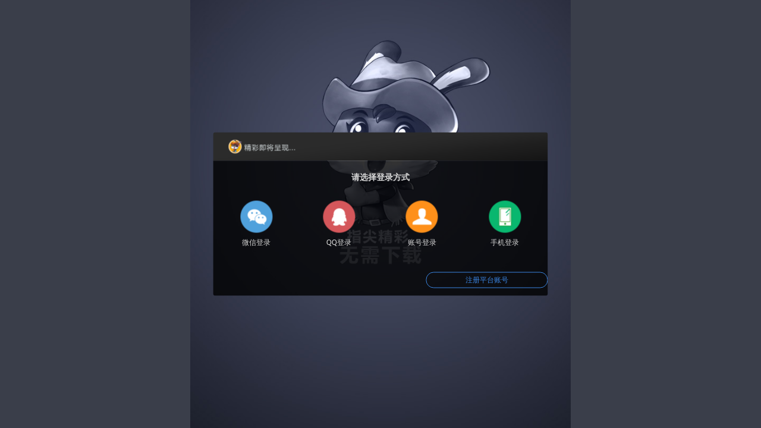

--- FILE ---
content_type: text/html; charset=utf-8
request_url: https://m.heitu.com/wxapi/wxlogin/unid/daohang2345/gid/2422.html
body_size: 1306
content:
<!DOCTYPE html>
<html>
<head>
	<meta content="text/html; charset=UTF-8" http-equiv="Content-type">
	<title>游戏加载中...</title>
	<meta name="description" content="群黑h5游戏是无端手机页游,H5游戏先锋，微信小游戏和好玩的h5游戏，零等待，无需下载">
	<meta name="keywords" content="h5游戏，手机页游,在线小游戏，群黑游戏">	
	<script type="text/javascript" src="/Static/Default/Home/js/jquery-1.js"></script>
</head>
<body>
	<div style="width:100%;padding:0xp;margin:0px;">
		<div style="text-align:center;width:100%">
			<img src="/Static/Default/Home/images/loading.gif"><p class='come'><span class='run'>飞奔</span>过来了...</p>
		</div>
	</div>
	<script type="text/javascript">
		//showImg('/Template/Default/App/images/wxlogin.jpg');
		var protocolStr = document.location.protocol;  
		if(protocolStr == "https:"){  
			var qhdomain = 'https://m.heitu.com';
		}else{  
			var qhdomain = 'http://m.heitu.com';
		}		
		$(document).ready(function () {
			var g="2422";
			var islogin = "0";
			var c = "";
			var unid = 'daohang2345';
			//微信用户自动登录
			if(isWeiXin()){
				var weixinClientId = "wx6cc0f75ffd00f462";
				var weixinURL = qhdomain+'/wxapi/wxUserBack.html';
				if(g=='getcard'){
					if(islogin!=1){
						weixinLogin();
					}else{
						location.href=qhdomain+'/card/wxGetCard/category/'+c+'.html';
					}
				}else if(g!='error'){
					if(islogin!=1&&unid!='huazong003'){
						weixinLogin();
					}else{
						location.href=qhdomain+'/game/login.html?gid='+g;
					}
				}else{
					location.href=qhdomain+'/?j=1';
				}
			}else{
				if(islogin!=1){
					if(g!='error'){
						if(isLafApp()&&unid=='laiyifen'){
							location.href=qhdomain+'/cps/lyf_login/unid/laiyifen/gid/'+g+'.html';
						}else{
							location.href=qhdomain+'/game/login.html?gid='+g;	
						}
					}else{
						location.href=qhdomain+'/?j=1';
					}
				}else if(g=='getcard'){
					location.href=qhdomain+'/card/wxGetCard/category/'+c+'.html';
				}else if(g!='error'){
					if(isLafApp()&&unid=='laiyifen'){
						location.href=qhdomain+'/cps/lyf_login/unid/laiyifen/gid/'+g+'.html';
					}else{
						location.href=qhdomain+'/game/login.html?gid='+g;	
					}
				}else{
					location.href=qhdomain+'/?j=1';
				}			
			}
			//微信登录
			function weixinLogin() {
				var url;
				var gid = "2422";
				url = "https://open.weixin.qq.com/connect/oauth2/authorize?appid=" + weixinClientId + "&redirect_uri=";
				url += encodeURIComponent(weixinURL);
				url += ("&response_type=code&scope=snsapi_userinfo&state=" + gid + "#wechat_redirect");
				location.href = url;
			}			
			//判断是否为微信环境
			function isWeiXin() {
				if (navigator.userAgent) {
					return (navigator.userAgent.toLowerCase().match(/MicroMessenger/i) == "micromessenger");
				}
				return true;
			}			
		});

		function showImg(url) {
			if (window.$) {
				$("body").append("<div onclick=\"javascript:this.classList.add('gone')\"><img width=\"100%\" src=\"" + url + "\" style=\"position: fixed; z-index: 9999; top: 0; left: 0\"/></div>");
			}
		}	
		function isLafApp() {
		   return navigator.userAgent.indexOf('ody') > -1
		}		
	</script>		
</body></html>

--- FILE ---
content_type: text/html; charset=utf-8
request_url: https://m.heitu.com/game/login.html?gid=2422
body_size: 4631
content:
<!DOCTYPE html>
<html style="overflow: hidden; height: 100%;">
 <head> 
  <meta http-equiv="content-type" content="text/html; charset=UTF-8" /> 
  <meta charset="utf-8" /> 
  <meta id="viewport" name="viewport" content="width=device-width, initial-scale=1, maximum-scale=1, user-scalable=no" /> 
  <!-- <meta id="viewport" name="viewport" content="width=480,minimal-ui,maximum-scale=1.0"> --> 
  <meta name="format-detection" content="telephone=no, email=no" /> 
  <!-- 启用360浏览器的极速模式(webkit) --> 
  <meta name="renderer" content="webkit" /> 
  <!-- 删除默认的苹果工具栏和菜单栏 --> 
  <meta name="apple-mobile-web-app-capable" content="yes" /> 
  <!-- 避免IE使用兼容模式 --> 
  <meta http-equiv="X-UA-Compatible" content="IE=edge" /> 
  <!-- 针对手持设备优化，主要是针对一些老的不识别viewport的浏览器，比如黑莓 --> 
  <meta name="HandheldFriendly" content="true" /> 
  <!-- 微软的老式浏览器 --> 
  <meta name="MobileOptimized" content="320" /> 
  <!-- UC强制全屏 --> 
  <meta name="full-screen" content="yes" /> 
  <!-- QQ强制全屏 --> 
  <meta name="x5-fullscreen" content="true" /> 
  <!-- UC应用模式 --> 
  <meta name="browsermode" content="application" /> 
  <!-- QQ应用模式 --> 
  <meta name="x5-page-mode" content="app" /> 
  <!-- windows phone 点击无高光 --> 
  <meta name="msapplication-tap-highlight" content="no" /> 
  <title>全民穿越之宫_全民穿越之宫H5游戏登录</title> 
  <script src="/Static/Default/Home/index/js/jquery-1.js"></script>
  <link type="text/css" rel="stylesheet" href="/Static/Default/Home/css/userlogin.css?v=4" /> 
 <style>
 	#info-detail{background:#efeff4;display:block;border-radius:8px;position:absolute;top:0;left:0;width:90%;margin:10% 5%;max-width:640px;max-height:90%;vertical-align:middle;z-index:10001}
	#info-detail .msg.message-title{border-top-left-radius:8px;border-top-right-radius:8px}
	#info-detail .msg.message-title .news-title{padding:0 10px 0 20px}
	#info-detail .msg.message-title .close-infodetail{display:inline-block;width:14px;height:14px;float:right;position:relative;top: -19.76px;right:9px;}
	#info-detail .msg.content{width:100%;box-sizing:border-box;overflow:hidden;overflow-x:auto;overflow-y:scroll;border-bottom-left-radius:8px;border-bottom-right-radius:8px;padding:15px;max-height:400px;}
 	.news-title{text-align: center;font-weight: bold;font-size: 16px;color: black;margin: 0px auto;}
	.content{margin-top: 6px;padding: 15px 15px 0 15px;}
	.message-title {padding: 10px 0;}
	.msg{background-color: #fff;border-bottom: 1px solid #ddd;}
 </style>
 </head> 
 <body > 
   <div id="win1" class="mainbox" style="background: rgba(0, 0, 0, 0) url(/Static/Default/Home/images/userlogin/background.jpg) no-repeat scroll 10% 10% / cover;background-position: center center;">   <div style="width: 100%;"> 
    <div fid="win1"></div> 
    <div fid="win1" style="float: left; opacity: 1; height: 100%; width: 100%; overflow: hidden; padding: 0px;"> 
     <div class="logo_container" id="container" style="display: block; overflow-y: auto;"> 
      <div class="loading-circle" id="loading">
       <img src="/Static/Default/Home/images/userlogin/loading.gif" />
      </div> 
      <div class="logo_box" id="LoginViewDiv" style="display: ;"> 
       <span class="logo_close" id="loginViewOneKeyCloseBtn">&times;</span> 
       <div class="logo_title"> 
        <div class="loginIndex_logo_wrap fl">
         <img class="loginIndex_logo" src="/Static/Default/Home/images/userlogin/login_first_title.png" alt="" style="margin-top:11px;" /> 
        </div> 
       </div> 
       <div class="logo_box_main"> 
        <h3 class="loginIndex_text">请选择登录方式</h3> 
        <div class="loginIdex_way"> 
		  <div class="qhlogin_way" wid="wx_way"> 
          <a href="javascript:;"> <img class="login_first_icon" src="/Static/Default/Home/images/userlogin/login_first_icon_5.png" alt="" /></a> 
          <span class="login_way_text">微信登录</span> 
         </div>	 
		 <div class="qhlogin_way" wid="qq_way"> 
          <a href="javascript:;" class="papa_login" id="qqWay"> <img class="login_first_icon" src="/Static/Default/Home/images/userlogin/login_first_icon_4.png" alt="" /></a> 
          <span class="login_way_text">QQ登录</span> 
         </div>		 <div class="qhlogin_way" wid="member_way"> 
          <a href="javascript:;" class="papa_login" id="userWay"> <img class="login_first_icon" src="/Static/Default/Home/images/userlogin/login_first_icon_3.png" alt="" /></a> 
          <span class="login_way_text">账号登录</span> 
         </div>
         <div class="qhlogin_way" wid="phone_way"> 
          <a href="javascript:;" class="phone_login" id="phoneWay"><img class="login_first_icon" src="/Static/Default/Home/images/userlogin/login_first_icon_2.png" alt="" /></a> 
          <span class="login_way_text">手机登录</span> 
         </div>        </div> 
		<div class="login_way"> 
          <a class="login_way_others fr regButton" href="javascript:;">注册平台账号</a> 
         </div>       </div> 
      </div> 
      <div class="logo_box" id="mobileLogindiv" style="display: none;"> 
       <span class="logo_close" id="mobileLoginOneKeyCloseBtn">&times;</span> 
       <div class="logo_title"> 
        <div class="logo_title_main"> 
         <h3 class="fl">手机登录</h3> 
         <div class="papa_logo fr"> 
          <img src="/Static/Default/Home/images/userlogin/wufan_title_icon.png" alt="" /> 
         </div> 
        </div> 
       </div> 
       <div class="logo_box_main"> 
        <div class="logo_box_con"> 
         <div class="logo_user"> 
          <img src="/Static/Default/Home/images/userlogin/phoneicon_gray.png" class="user fl user_icon" /> 
          <input class="fl user_name" placeholder="请输入手机号" name="mobile" id="mobile" value=""  type="tel" /> 
          <!--<div class="fr user_close">
           <a href="javascript:void(0)" onclick="clear_input_close('mobile','login_close')" id="login_close"><span>&times;</span></a>
          </div>--> 
         </div> 
         <div class="logo_password"> 
          <img src="/Static/Default/Home/images/userlogin/wufanlogin_passicon.png" alt="" class="fl password user_icon" /> 
          <input class="fl password_word" placeholder="请输入密码" name="mobileCode" id="mobileCode" type="password" />
			<a class="fr forget_password" id="forgetPassword" href="javascript:;">忘记密码？</a> 
         </div> 
         <div class="logo_login"> 
          <button class="button_ico button_big fl" id="mobileLoginButton">进入游戏</button> 
         </div> 
         <div class="logo_login"> 
          <button class="button_ico button_big fl" id="mobileRegButton" style="background:#3a85e2">手机注册</button> 
         </div> 		 
         <div class="login_way"> 
          <a class="login_way_others fr otherWayByLogin" id="otherWayByMobileLogin" href="javascript:;">其他方式登陆</a> 
         </div> 
        </div> 
       </div> 
      </div> 
      <div class="logo_box" id="logindiv" style="display: none;"> 
       <span class="logo_close" id="accountLoginDivOneKeyCloseBtn">&times;</span> 
       <div class="logo_title"> 
        <div class="logo_title_main"> 
         <h3 class="fl">账号登陆</h3> 
         <div class="papa_logo fr"> 
          <img src="/Static/Default/Home/images/userlogin/wufan_title_icon.png" alt="" /> 
         </div> 
        </div> 
       </div> 
       <div class="logo_box_main"> 
        <div class="logo_box_con"> 
         <div class="logo_user"> 
          <img src="/Static/Default/Home/images/userlogin/wufanlogin_username_icon.png" class="user fl user_icon" /> 
          <input class="fl user_name" placeholder="平台账号" name="userName" id="userName" value="" type="text" /> 
          <!--
		  <div class="fr user_close">
           <a href="javascript:void(0)" onclick="clear_input_close('userName','login_close')" id="login_close"><span>&times;</span></a>
          </div> -->
         </div> 
         <div class="logo_password"> 
          <img src="/Static/Default/Home/images/userlogin/wufanlogin_passicon.png" alt="" class="fl password user_icon" /> 
          <input class="fl password_word" placeholder="密码" name="password" id="password" type="password" /> 
          <a class="fr forget_password" id="forgetPassword2" href="javascript:;">忘记密码？</a> 
         </div> 
         <div class="logo_login" id="login"> 
          <button class="button_ico button_big fl git" id="loginButton">进入游戏</button> 
         </div> 
		 <div class="logo_login" id="registrt"> 
          <button class="button_ico button_big fl git regButton" id="regButton" style="background:#3a85e2">注册新账号</button> 
         </div> 
         <div class="login_way"> 
          <a class="login_way_others fr otherWayByLogin" id="otherWayByLogin" href="javascript:;">其他方式登陆</a> 
         </div> 
        </div> 
       </div> 
      </div> 
      <div class="logo_box" id="findPasswordDiv" style="display: none;"> 
       <span class="logo_close" id="findPasswordDivOneKeyCloseBtn">&times;</span> 
       <div class="logo_title"> 
        <div class="logo_title_main"> 
         <h3 class="fl">找回密码</h3> 
         <div class="papa_logo fr"> 
          <img src="/Static/Default/Home/images/userlogin/wufan_title_icon.png" alt="" /> 
         </div> 
        </div> 
       </div> 
       <div class="logo_box_main"> 
        <div class="logo_box_con" id="inputMobileDiv"> 
         <div class="logo_user"> 
          <img src="/Static/Default/Home/images/userlogin/phoneicon_gray.png" class="user fl user_icon" /> 
          <input class="fl user_name" placeholder="请输入账号绑定的手机" name="mobile" id="bindMobile" type="tel" /> 
         </div> 
         <div class="logo_password"> 
          <img src="/Static/Default/Home/images/userlogin/wufanlogin_passicon.png" alt="" class="fl password user_icon" /> 
          <input class="fl password_word" placeholder="请输入验证码" name="password" id="bindMobileCode" type="tel" /> 
          <input class="fr get_code" id="getBindMobileCode" value="获取验证码" type="button" /> 
         </div> 
         <div class="logo_user"> 
          <img src="/Static/Default/Home/images/userlogin/wufanlogin_passicon.png" class="user fl user_icon" /> 
          <input class="fl user_name" placeholder="新密码6-12字符" name="userName" id="newPassword" type="password" /> 
         </div>  		 
         <div class="logo_login"> 
          <button class="button_ico button_big fl" id="verifyIdentity">重置密码</button> 
         </div> 
         <div class="other_way_password_wrap"> 
          <div class="fr return_login_wrap"> 
           <a href="javascript:;" class="return_login otherWayByLogin" id="backLogin">返回登录</a> 
          </div> 
         </div> 
        </div> 
       </div>
      </div>
	  
      <div class="logo_box" id="reguserDiv" style="display: none;"> 
       <span class="logo_close" id="findPasswordDivOneKeyCloseBtn">&times;</span> 
       <div class="logo_title"> 
        <div class="logo_title_main"> 
         <h3 class="fl">注册新账号</h3> 
         <div class="papa_logo fr"> 
          <img src="/Static/Default/Home/images/userlogin/wufan_title_icon.png" alt="" /> 
         </div> 
        </div> 
       </div> 
       <div class="logo_box_main"> 
        <div class="logo_box_con" id="inputMobileDiv"> 
         <div class="logo_user"> 
          <img src="/Static/Default/Home/images/userlogin/wufanlogin_username_icon.png" class="user fl user_icon" /> 
          <input class="fl user_name" placeholder="请输用户名称(字母开头)" name="regusername" id="regusername" type="text" /> 
         </div> 
         <div class="logo_user"> 
          <img src="/Static/Default/Home/images/userlogin/wufanlogin_passicon.png" class="user fl user_icon" /> 
          <input class="fl user_name" placeholder="请输入密码" name="regpassword" id="regpassword" type="password" /> 
         </div> 		 
         <div class="logo_user"> 
          <img src="/Static/Default/Home/images/userlogin/wufanlogin_passicon.png" class="user fl user_icon" /> 
          <input class="fl user_name" placeholder="确认密码" name="regpassword2" id="regpassword2" type="password" /> 
         </div> 		 
         <!-- <div class="logo_password">  -->
			<!-- <span id="TencentCaptcha" data-appid="2090909178" data-cbfn="yzmcb" style="width:100%;text-align:center;float:left;background-color:#33a3dc;border-radius: 4px;">点击按钮进行验证</span> -->
         <!-- </div>  -->
 		 <div class="logo_txt verifyinfo" style="margin:5px;display:none;">
			<span style="color:white">按照文化部《网络游戏管理暂行办法》的相关要求，网络游戏用户需使用有效身份证件进行实名注册才可登陆游戏</span>
		 </div>
         <div class="logo_user verifyinfo" style="display:none;"> 
          <input class="fl user_name" placeholder="真实姓名" name="cardname" id="cardname" type="text" /> 
         </div> 		 
         <div class="logo_user verifyinfo" style="display:none;"> 
          <input class="fl user_name" placeholder="身份证号码" name="cardnum" id="cardnum" type="text" /> 
         </div> 		 
         <div class="logo_login"> 
          <button class="button_ico button_big fl" id="reg_button">提交注册</button> 
         </div> 
         <div class="other_way_password_wrap" style="height:55px;"> 
			<div class="fr return_login_wrap" style="float:left;color:white;">
				<input style="-webkit-appearance:checkbox;height:12px;line-height:12px;" id="ckAgree1"  class="ckAgree" tabindex="8" value="1" type="checkbox"><span id="cckAgree1">我已阅读且同意</span>
				<span style="cursor:pointer" data-aid="174004" class="xyButton">《注册服务协议》</span><span style="cursor:pointer" data-aid="174005" class="xyButton">《用户隐私政策》</span>
			</div>
			<div class="fr return_login_wrap"> 
				<a href="javascript:;" class="return_login otherWayByLogin" id="backLogin">返回登录</a> 
			</div> 
         </div> 
        </div> 
       </div>
      </div>
	  
      <div class="logo_box" id="phoneregDiv" style="display: none;"> 
       <span class="logo_close" id="findPasswordDivOneKeyCloseBtn">&times;</span> 
       <div class="logo_title"> 
        <div class="logo_title_main"> 
         <h3 class="fl">手机注册</h3> 
         <div class="papa_logo fr"> 
          <img src="/Static/Default/Home/images/userlogin/wufan_title_icon.png" alt="" /> 
         </div> 
        </div> 
       </div> 
       <div class="logo_box_main"> 
        <div class="logo_box_con" id="inputMobileDiv"> 
         <div class="logo_user"> 
          <img src="/Static/Default/Home/images/userlogin/phoneicon_gray.png" class="user fl user_icon" /> 
          <input class="fl user_name" placeholder="请输手机号" name="regbindMobile" id="regbindMobile" type="tel" /> 
         </div> 
         <div class="logo_user"> 
          <img src="/Static/Default/Home/images/userlogin/wufanlogin_passicon.png" class="user fl user_icon" /> 
          <input class="fl user_name" placeholder="请输入密码" name="phoneregpassword" id="phoneregpassword" type="password" /> 
         </div> 		 
         <div class="logo_user"> 
          <img src="/Static/Default/Home/images/userlogin/wufanlogin_passicon.png" class="user fl user_icon" /> 
          <input class="fl user_name" placeholder="确认密码" name="phoneregpassword2" id="phoneregpassword2" type="password" /> 
         </div> 		 
         <div class="logo_password"> 
          <img src="/Static/Default/Home/images/userlogin/wufanlogin_passicon.png" alt="" class="fl password user_icon" /> 
          <input class="fl password_word" placeholder="请输入验证码" name="regbindMobileCode" id="regbindMobileCode" type="tel" /> 
          <input class="fr get_code" id="reggetBindMobileCode" value="获取验证码" type="button" /> 		</div> 		 
         <div class="logo_login"> 
          <button class="button_ico button_big fl" id="phonereg_button">提交注册</button> 
         </div> 
		<div class="fr return_login_wrap" style="float:left;color:white;">
			<input style="-webkit-appearance:checkbox;height:12px;line-height:12px;" id="ckAgree2" class="ckAgree" tabindex="8"   type="checkbox"><span id="cckAgree2">我已阅读且同意</span>
			<span style="cursor:pointer" data-aid="174004" class="xyButton">《注册服务协议》</span><span style="cursor:pointer" data-aid="174005" class="xyButton">《用户隐私政策》</span>
		</div>
         <div class="other_way_password_wrap" style="height:55px;"> 
          <div class="fr return_login_wrap"> 
           <a href="javascript:;" class="return_login otherWayByLogin">返回登录</a> 
          </div> 
         </div> 
        </div> 
       </div>
      </div>
	  <input id="bzid" value="1199001126" type="hidden" /> 
      <div class="form-erro" id="form-erro" style="display: none;"></div>
     </div>
    </div>
	</div>
	</div>
	<script type="text/javascript">
		var weixinClientId = 'wxada96d28dc1a6a66';
		var appdomain = "m.heitu.com";
		var weixinURL = 'https://'+appdomain+'/wxapi/wxUserBack.html';
		var qqURL   = 'https://'+appdomain+'/qqapi/qhlogin.html';
		var isphone = '0';
		var isapp   = '';	
		var iosapp  = '';
		var appversion = '';
		var appnewver = '0';
		var gameid = '2422';
		var isout = '0';
		var lact  = '2';
		var unid   = 'daohang2345';
		var apiLogin = "/public/checkLogin.html";
		var apiReg   = "/public/register.html";		
		var logintype = 0;
		var istest = 0;
		var issw   = 0;
		var cgame  = '2';
		$('.verifyinfo').show();	
		if(typeof android !== "undefined" && android !== null){android.setAppData();}
		function setAppData(data){
			var obj = eval('(' + data + ')');
			$.get('/api/api.html?setunid=1&unid='+obj.unid+'&app='+obj.app+'&version='+obj.version+'&newver='+obj.newver+'&appsid='+obj.appsid+'&dlver='+obj.dlver,function(res){});
		}		
		function loginQQCallback(retCode, content){
			var state = gameid+','+unid;
			if(retCode==1){
				var qqURL = 'http://'+appdomain+'/qqapi/qhlogin.html?applogin=1&state='+state+'&access_token='+content.access_token;
				location.href = qqURL;
			}else{
				alert('QQ登录异常！');
			}
		}
		function loginWxCallback(status,code){
			var state  = gameid+',app';
			var requrl = 'https://'+appdomain+'/wxapi/wxUserBack.html?code='+code+'&state='+state;
			location.href=requrl;
		}
		var yzm_token=yzm_sig=yzm_sessionid='';
		$('.xyButton').click(function(){
			var aid = $(this).attr('data-aid');
			var ling_url  = '/api/api/cmd/getXy/aid/'+aid+'.html';
			$.ajax({
				type:'get',
				url:ling_url,
				dataType:'json',
				success:function(data){	
					artTip(data.Title,data.Content);
				},
				failure:function(data) {
				   return;
				}
			});
		});
		function artTip(title,text){
			$(".mainbox").append('<div class="info-wrapper" style="position: fixed; top: 0px; left: 0px; width: 100%; height: 100%; background-color: rgba(12, 6, 7, 0.8); z-index: 10000;"></div><div id="info-detail"><div class="msg message-title"><div class="news-title">'+title+'</div><img src="/Static/Default/Xyx/images/close.png" onclick="colse_art()" class="close-infodetail"></div><div class="msg content message-panel">'+text+'</div></div>');
			$(".message-panel img").css({width:'80%',height:'auto'});	
		}
		function colse_art(){
			$("#info-detail").remove();
			$(".info-wrapper").remove();
		}		
	</script>
			
	<script src="/Static/Default/Home/js/userlogin2.js?v=52"></script>	
 </body>
</html>

--- FILE ---
content_type: text/css
request_url: https://m.heitu.com/Static/Default/Home/css/userlogin.css?v=4
body_size: 13531
content:
body,ul,ol,p,h1,h2,h3,h4,h5,dl,dd,form,input,textarea,td,th,button,strong,em,select,video,canvas{margin:0;padding:0;}
li{list-style:none;vertical-align:top;}
table{ border-collapse:collapse;}
textarea{resize:none;overflow:auto;}
img{ border:none; vertical-align:middle;}
em{ font-style:normal;}
a{ text-decoration:none;}
a,input{
    -webkit-appearance: none;/*屏蔽阴影*/
    -webkit-tap-highlight-color:rgba(0,0,0,0);
    /*ios android去除自带阴影的样式*/
}
a, img {
    /* 禁止长按链接与图片弹出菜单 */
    -webkit-touch-callout: none;

}
html, body {
    /* 禁止选中文本(如无文本选中需求,此为必选项) */
    -webkit-user-select: none;
    user-select: none;
    height: 100%;
	font-family: PingHei,"Helvetica Neue",Helvetica,"microsoft yahei";
	font-size:12px;
	background: #3a3e4a;
}
* {
    padding: 0;
    margin: 0;
    font-family: "微软雅黑";

}
#loginViewOneKeyCloseBtn,#mobileLoginOneKeyCloseBtn,#accountLoginDivOneKeyCloseBtn,#findPasswordDivOneKeyCloseBtn{display:none;}

.fast_way,.phone_way,.papa_way{width:32%;}

.phone_way {width:32%;margin:0 2%;}

.mainbox {
	transform: scale(1); 
	width: 100%; 
	max-width:640px;
	height: 100%; 
	left: 0px; 
	top: 0px; 
	margin: auto; 
	overflow: hidden; 
	padding: 0px; 
	font-family: Arial, 宋体; 
	z-index: 100000;
}

.loginIdex_way .qhlogin_way{
	display: block;
	vertical-align: middle;
	flex-grow: 1;
	-webkit-box-flex: 1;
	-moz-box-flex: 1;
	-ms-flex: 1;
	text-align: center;
	text-decoration: none;
}

.fl {
    float: left;
}

.fr {
    float: right;
}

.box_clear {
    clear: both;
}
.logoContainer{
    position: relative;
    width: 100%;
    height: 100%;
}
.loading{
   width: 150px;
    height: 150px;
    position: absolute;
    left: 50%;
    top: 50%;
    margin:-75px 0 0 -75px;
    z-index: 9999;
    display: none;
}
.loading img{
    width: 150px;
    height: 150px;
}
#Logodiv{
    display: none;
}
.logo_box{
    width: 88%;
    max-width: 620px;
    margin: 0 auto;
    position:absolute;
    left: 50%;
    top: 50%;
    transform: translate(-50%,-50%);
    -webkit-transform: translate(-50%,-50%);
	border-radius: 4px;
    overflow: hidden;

}
.logo_box_con,.register_box_con{
    width: 88%;
    margin: 0 auto;
    min-width: 100px;
}
.logo_title{
    height: 48px;
    width:100%;
    background: url("../images/userlogin/title_back.png") no-repeat;
}
.loginIndex_logo_wrap{
    height: 48px;
    margin-left: 4%;
}
.loginIndex_text{
    width: 50%;
    margin: 0 auto;
    font-size: 14px;
    color: #d7d7d7;
    text-align: center;
}
.loginIndex_logo{
    width: 116px;
    height: 25px;
}
.loginIdex_way{
    height: 120px;
    width: 99%;
    margin: 0 auto;
    padding-top: 30px;
	display: flex;
}
.fast_way,.phone_way,.papa_way{
    text-align: center;
	float: left;
	width:32%;
}
.phone_way{
    position: relative;
	width:32%;
	margin:0 2%;
}
.recommed_icon{
    position: absolute;
    top: 0px;
    right: 27%;
}
.recommed_icon_img{
    width: 30px;
    height: 15px;
}
.login_first_icon{
    width: 54px;
    height: 54px;
	margin:0 auto;
}
.login_way_text{
    display:block;
    font-size: 12px;
    color: #d6d6d6;
    padding-top: 8px;
}


.logo_title_main{
    width: 88%;
    margin: 0 auto;
}
.logo_title h3{
    font-size: 14px;
    color: #fff;
    height: 48px;
    line-height: 48px;
}
.papa_logo,.papa_logo img{
    width: 59px;
    height: 26px;
	margin-top: 5px;
}
.logo_box_main{
    width: 100%;
    background:rgba(0, 0, 0, 0.8);
    padding-top: 19px;
}

.logo_user,.logo_password{
    width: 100%;
    height: 38px;
    line-height: 38px;
    background: #fff;
    border: 1px solid #c4c4c4;
    border-radius: 4px;
    margin-bottom: 19px;
}
.logo_box img.user_icon,.register_box img.user_icon{
    display: block;
    margin:8px 3%;
    overflow: hidden;
    border-right: 1px #c4c4c4 solid;
    padding-right: 3%;
}
.logo_box img.user_icon{
    width: 19px;
    height: 23px;
}
.register_box img.user_icon{
    width: 17px;
    height: 23px;
}
.password_word,.user_name{
    display: block;
    width: 54%;
    height: 100%;
    border:none;
    outline: none;
    font-size: 12px;
    color: #393939;
}
.password_word{
    width: 48%;
}
.input_right_ico{
    margin-right: 3%;
}
.input_right_ico img{
    width: 14px;
    height: 14px;
}
.forget_password{
    margin-right: 3%;
    font-size: 12px;
    color: #f9a435;
}
.logo_login{
    width: 100%;
    margin: 0 auto;
    height: 56px;
}
.button_ico{
    width: 48%;
    height: 40px;
    text-align: center;
    border:none;
    border-radius: 3px;
    outline: none;
    color: #ffffff;
    font-size: 14px;
    background: #f47500;
}
.login_tips{
    width: 100%;
    height: 24px;
    margin: 0 auto;
    color: #6a6b6b;
    font-size: 14px;
    margin: 0 auto;
}
.login_tips span{
    display: block;
    overflow: hidden;
}
.login_span_ico{
    width: 32%;
    height: 20px;
    text-align: center;
}

.login_tips_text{
    width: 36%;
    text-align: center;
}
.login_way{
    width: 100%;
    height: 40px;
    margin: 0 auto;
    text-align: center;
}
.login_phone{
    width: 14px;
    height: 27px;
}

.get_code{
    height: 25px;
    background: #f47500;
    color: #ffffff;
    border-radius: 5px;
    text-align: center;
    line-height: 25px;
    margin-top: 6px;
    overflow: hidden;
    font-size: 12px;
    margin-right: 3%;
    width: 30%;
    border: 0;
}

.other_way_password_wrap{
    width: 100%;
    height: 30px;
    font-size: 12px;
}
.other_way_password{
    color: #6b6c6c;
}
.account_appeal{
    color: #d46603;
    font-size: 12px;
}
.return_login{
    color: #3a85e2;
    font-size: 12px;
}

.button_big{
    width: 100%;
    height: 40px;
    background: #f47500;
    text-align: center;
    line-height: 40px;
}
/*一秒注册样式*/
#oneRegister{
    display: none;
}
#phoneLogin{
    display: none;
}
/*手机登录样式*/
.login_way_others{
    display: block;
    width: 36%;
    height: 25px;
    line-height: 25px;
    text-align: center;
    color: #3a85e2;
    font-size: 12px;
    border: 1px #3a85e2 solid;
    border-radius: 33px;
}



.register{
    width: 100%;
}
.register p{
    color: #f79b12;
    height: 30px;
    line-height: 30px;
}
.register_btn{
    margin-top: 40px!important;
    margin-bottom: 50px;
}

.logo_line{
    width: 100%;
    margin-top: 20px;
}
.logo_other{
    margin-top: 10px;
    padding-bottom: 20px;
}
.other_img:first-child{
    /*margin-left: 22%;*/
}
.other_img{
    width: 16%;
    margin: 0 auto;
    display: block;
    margin-left: 42%;
}
.form-group{
    margin:0!important;
}
.container_tx{
    width:100%;
    height: 100%;

    background-size: 100%;
    overflow: hidden;
    position: absolute;
    z-index: 999;
    top: 0;
    left: 0;
}
#login_close,#reg_close{
    display:none;
}

.logo_close,.register_close{
    position: absolute;
    top:-5px;
    right: -5px;
    width: 20px;
    height: 20px;
    line-height: 20px;
    text-align: center;
    background: #dddddd;
    border-radius: 100%;
    color: #fff;
    font-size: 14px;
}


.user_close {
    display: block;
    height: 40px;
    line-height: 40px;
    text-align: center;
    width: 15%;
}
.fr {
    float: right;
}

.user_close span {
    background: #dddddd none repeat scroll 0 0;
    border-radius: 100%;
    color: #fff;
    display: block;
    height: 14px;
    line-height: 14px;
    margin-top: 13px;
    text-align: center;
    width: 14px;
}

.form-erro {
	position: fixed;
	top: 45%;
	left: 50%;
	min-width: 70%;
	max-width: 90%;
	padding: 10px 20px;
	background: rgba(0, 0, 0, .7);
	border-radius: 5px;
	text-align: center;
	color: #fff;
	-webkit-transform: translate(-50%, -50%);
	transform: translate(-50%, -50%);
}

.login-top-box {
	background: rgba(0, 0, 0, .75);
	z-index: 900;
	width: 100%;
	height: 40px;
	top: -50px;
	left: 0;
	color: #fff;
	position: relative;
	padding-right: 87px;
	font-size: 14px;
	transition: top 0.4s;
	-webkit-transition: top 0.4s;
	-webkit-box-sizing: border-box; 
	box-sizing: border-box;
}

.login-top-box span {
	float: left;
	width: 30px;
	height: 30px;
	overflow: hidden;
	border-radius: 50%;
	margin: 5px 5px 0 10px;
}

.login-top-box span img {
	display: block;
	width: 100%;
}

.login-top-box p {
	display: block;
	margin-left: 50px;
	line-height: 40px;
}

.login-top-box a {
	position: absolute;
	top: 5px;
	right: 10px;
	background: #79bc0d;
	border-radius: 3px;
	text-align: center;
	color: #fff;
	width: 75px;
	height: 30px;
	line-height: 30px;
	text-decoration: none;
	font-size: 14px;
	z-index: 950;
}

.login-top {
	top: 0;
	transition: top 0.4s;
	-webkit-transition: top 0.4s;
}

.loading-circle {
	-webkit-transform: translate(-50%, -50%);
	transform: translate(-50%, -50%);
	border-radius: 5px;
	background: rgba(0, 0, 0, .8);
	z-index: 9999;
	height: 65px;
	width: 65px;
	position: absolute;
	top: 50%;
	left: 50%;
	display:none;
}

.loading-circle img {
	width: 25px;
	margin: 20px auto 0;
	display: block;
}

/*三期需求*/
.game-box {
    position: absolute;
    top: 16%;
    right: 4%;
    z-index: 800;
	width:13.5%;
}
.game-box li {
    float: right;
    width: 100%;
	position:relative;	
}

.game-box li p{
	position:absolute;
	width:114%;
	top: -15%;
	left: -7%;
	-webkit-animation:fish 5s linear 0s infinite; 
	animation:fish 5s linear 0s infinite;
}

.game-box li a {
    display: block;
}

.mask-game {
    position: absolute;
    top: 0;
    left: 0;
    z-index: 1200;
    display: none;
    width: 100%;
    height: 100%;
    background: rgba(0,0,0,.5);
}

.mask-phone {
    display: none;
}

.bind-mobile {
    position: absolute;
}

.center-y {
    -webkit-transform: translate(0,-50%);
    transform: translate(0,-50%);
}

.bind-left-1 {
    top: 45%;
    left: 6%;
    width: 88%;
}

.game-close {
    position: absolute;
    top: 22%;
    right: 3%;
    z-index: 100;
    width: 9%;
}

.game-gift {
    position: absolute;
	-webkit-box-sizing: border-box;
	box-sizing: border-box
}

.game-gift li {
	-webkit-box-sizing: border-box;
	box-sizing: border-box;
    float: left;
    margin-right: 4%;
    padding: 2px;
    width: 25.5%;
    height: 25%;
    background: url('../images/userlogin/gift_bg.png') no-repeat;
    background-size: 100%;
}

.game-gift li:last-child {
    margin-right: 0;
}

.game-btn {
    position: absolute;
    bottom: 4%;
    left: 50%;
    z-index: 20;
}

.game-gift-bottom {
    bottom: 22.5%;
    left: 39%;
    width: 61%;
}

.game-btn-bd {
    width: 24%;
}

.bind-left-2 {
    top: 45%;
    left: 5%;
    width: 90%;
}

.game-close-top {
    top: 24%
}

/* .game-close-over { top: 0.77rem; } .game-gift-left { left: 1.08rem; } */ 

.game-btn-left {
    bottom: 16%;
    left: 51%;
}

.close-top {
    top: 0.085rem;
    right: 0;
}

.bind-phont {
    position: absolute;
    top: 47%;
    left: 5%;
    width: 90%;
}

.bind-phont h1 {
    width: 100%;
    text-align: center;
    font-weight: normal;
    font-size: 15px;
    line-height: 26px;
}

.layer-location {
    position: absolute;
    color: #fbb95b;
}

.phone-success {
    top: 20%;
    left: 0;
    padding: 0 10px;
    width: 100%;
    text-align: center;
    font-size: 24px;
}

.phone-text {
    position: absolute;
    top: 34.5%;
    left: 0;
    width: 100%;
    color: #fff;
    text-align: center;
    font-size: 10px;
}

.game-gift-margin {
    top: 45%;
    left: 17%;
    width: 65%;
}

.game-gift-margin li{
    width:30%;
    margin: 0;
}
.game-gift-margin li:nth-child(2){
    margin-left: 5%;
    margin-right: 5%;
}

.game-btn-receive {
    bottom: 12%;
    left: 24%;
    width: 52%;
}

.share-mask {
    position: absolute;
    top: 0;
    left: 0;
    width: 100%;
    height: 100%;
}

.game-btn-phone {
    width: 29%;
}

.wd-down {
	width: 72%;
	position: absolute;
	top: 50%;
	left: 14%;
}

.wd-down a {
	position: absolute;
	bottom: 20%;
	left: 30%;
	width: 40%;
	height: 14%;
	z-index: 10;
}

.close-text {
	position: absolute;
	bottom: 23%;
	width: 80px;
	left: 50%;
	margin-left: -40px;
	color: #a8a8a8;
	font-size: 10px;
	background: #1a1a1a;
	border-radius: 4px;
	line-height: 26px;
	height: 26px;
	text-align: center;
}

@-webkit-keyframes fish{
	0%{-webkit-transform:rotate(0deg);transform:rotate(0deg);}
	100%{-webkit-transform:rotate(360deg);transform:rotate(360deg);}
}
@keyframes fish{
	0%{-webkit-transform:rotate(0deg);transform:rotate(0deg);}
	100%{-webkit-transform:rotate(360deg);transform:rotate(360deg);}
}

.mask {
	position: fixed;
	width: 100%;
	height: 100%;
	background: rgba(0, 0, 0, 0.8);
	z-index: 9998;
	left: 0;
	top: 0;
}

.dialog {
	position: absolute;
	width: 88%;
	top: 50%;
	left: 6%;
	transform: translate(0, -50%);
	-webkit-transform: translate(0, -50%);
}

.step_list {
	width: 100%;
	background: #ffffff;
	border-radius: 3px;
	padding-bottom: 12px;
	overflow: hidden;
	margin-bottom: 20px;
}

.dialog h3 {
	height: 40px;
	background: #f27c15;
	color: #ffffff;
	font-size: 16px;
	text-align: center;
	line-height: 40px;
	margin-bottom: 20px;
}

.title {
	width: 86%;
	margin: 0 auto;
	font-size: 10px;
	color: #202020;
}

.title i {
	display: inline-block;
	background: #f37400;
	width: 12px;
	height: 12px;
	border-radius: 6px;
	text-align: center;
	line-height: 12px;
	font-style: normal;
	color: #ffffff;
	font-size: 10px;
}

.list_01 {
	width: 56%;
	margin: 0 auto;
	margin-top: 8px;
	margin-bottom: 14px;
}

.list_01 img {
	display: block;
	width: 100%;
}

.close_wrap {
	width: 70%;
	margin: 0 auto;
	overflow: hidden;
}

.close_wrap a {
	display: block;
	width: 40%;
	height: 30px;
	line-height: 30px;
	text-align: center;
	border-radius: 3px;
	color: #ffffff;
	font-size: 14px;
	text-decoration: none;
}

.closeWebview {
	background: #838383;
	float: left;
}

.closeDialog {
	background: #f27c15;
	float: right;
}

@media all and (orientation : landscape) {
	.dialog {
		position: absolute;
		width: 50%;
		top: 50%;
		left: 25%;
		transform: translate(0, -50%);
		-webkit-transform: translate(0, -50%);
	}
}

--- FILE ---
content_type: application/javascript
request_url: https://m.heitu.com/Static/Default/Home/js/userlogin2.js?v=52
body_size: 14205
content:
//游戏页面用户登录处理
$('.qhlogin_way').click(function(){
	var type = $(this).attr('wid');
	$('.logo_box').hide();
	if(type=='wx_way'){
		//微信登录
		wxlogin();
	}else if(type=='qq_way'){
		//QQ登录
		qqlogin();
	}else if(type=='member_way'){
		//账号登录
		$('#logindiv').show();
	}else if(type=='phone_way'){
		//手机登录
		$('#mobileLogindiv').show();
	}else if(type=='test_way'){
		//试玩登录
		alert('5');
	}
}); 
$('.otherWayByLogin').click(function(){
	$('.logo_box').hide();
	$('#LoginViewDiv').show();
});
$('.otherWayByMobileLogin').click(function(){
	$('.logo_box').hide();
	$('#LoginViewDiv').show();
});		
$('#forgetPassword').click(function(){
	$('.logo_box').hide();
	$('#findPasswordDiv').show();
	logintype = 1;
});	
$('#forgetPassword2').click(function(){
	$('.logo_box').hide();
	$('#findPasswordDiv').show();
	logintype = 2;
});		
$('#backLogin').click(function(){
	$('.logo_box').hide();
	if(logintype==1){
		$('#mobileLogindiv').show();
	}else{
		$('#logindiv').show();
	}
});	
$('#loginButton').click(function(){
	var b = $("#userName").val();
	var a = $("#password").val();			
	var c = 'qunhei';
	var t = '1';
	if (b == "" || b == undefined){
		show_tips('请输入用户名称');
		return false
	}
	if (a == "" || a == undefined){
		show_tips('请输入用户密码');
		return false
	}
	var params = {"username": b, "password": a, "verifycode": c,"loginact": t};
	tologin(params);
});
$('#mobileLoginButton').click(function(){
	var b = $("#mobile").val();
	var a = $("#mobileCode").val();
	var c = 'qunhei';
	var t = '2';
	if (b == "" || b == undefined){
		show_tips('请输入手机号');
		return false
	}
	var reg = /^0?1[0-9]\d{9}$/;
	var tel = b.replace(/(^\s*)|(\s*$)/g, ''); 
	if (!reg.test(tel)) {
		show_tips('请输入正确的手机号');
		return false;
	}			
	if (a == "" || a == undefined){
		show_tips('请输入用户密码');
		return false
	}
	var params = {"username": b, "password": a, "verifycode": c,"loginact": t};
	tologin(params);		
});		
$('.regButton').click(function(){
	check_lau();
	$('.logo_box').hide();
	$('#reguserDiv').show();
});
$('#mobileRegButton').click(function(){
	$('.logo_box').hide();
	$('#phoneregDiv').show();
});
$('#loginViewOneKeyCloseBtn').click(function(){
	$('#win1').hide();
	$('#s0').show();
	$('.s1').hide();
	$('.s2').hide();
	$('#s0').attr('data-act',1);
});	
$('#accountLoginDivOneKeyCloseBtn').click(function(){
	$('#win1').hide();
	$('#s0').show();
	$('.s1').hide();
	$('.s2').hide();
	$('#s0').attr('data-act',1);
});	
$('#cckAgree1').click(function(){
	if($("#ckAgree1").prop('checked')){
		$("#ckAgree1").prop("checked",false);
	}else{
		$("#ckAgree1").prop("checked",true);
	}
});
$('#cckAgree2').click(function(){
	if($("#ckAgree2").prop('checked')){
		$("#ckAgree2").prop("checked",false);
	}else{
		$("#ckAgree2").prop("checked",true);
	}
});
// 注册界面注册按钮
$("#reg_button").on("click", function (){
    var b = $("#regusername").val();
    var a = $("#regpassword").val();
    var c = $("#vCode").val();
	var e = $("#regpassword2").val();
    var vn = $("#cardname").val();
	var vc = $("#cardnum").val();	
	var bzid = $("#bzid").val();
    if (b == "" || b == undefined){
        show_tips("请输入您的用户名称");
        return false;
    }
    if (!/^[a-zA-Z]\w{5,19}$/.test(b)){
        show_tips("用户名为字母开头,且长度为6-20位");
        return false;
    }
    if (a == "" || a == undefined){
        show_tips("请输入用户密码");
        return false;
    }
    if (!/^\S[^ ]{3,18}\S+$/g.test(a)){
        show_tips("请输入(5-20)位密码");
        return false;
    }
    if (e != a){
        show_tips("两次密码不一致！");
        return false;
    }	
	if(unid=='qunhei'){
		if(!check_name(vn)){
			show_tips("真实姓名错误！");
			return false
		}
		var idinfo = check_idcard(vc);
		if(idinfo!=1){	
			show_tips("身份证号码错误！");
			return false
		}
	}
	var isarg = $('#ckAgree1').prop('checked');
	if(!isarg){
		show_tips("请阅读并同意注册和隐私协议!");
		return false
	}
    show_tips("注册中...");
	var params = {"username": b, "password": a, "verifycode": c, "vname": vn, "vcard": vc, "sessionid": yzm_sessionid, "token": yzm_token, "sig": yzm_sig, "bizid" : bzid};
	$.post('/public/register.html', params, function(data) {
		if (data){
			if (data.status!=1){
				// 注册失败: 错误码
				show_tips("注册失败:"+data.msg);
				return false;
			}else{
				$('body').append(data.script).show();
				show_tips("注册成功！");
				setTimeout("location.reload()", 2000);
				return false;
			}
		}else{
			show_tips("注册失败，请稍后重试");
			setTimeout("location.reload()", 2000);			
			return;
		}	
	});
});
$("#vcode_click").on("click", function (){
    $('#vcode_click').attr("src", '/public/verify/h/30.html?var='+Math.random());
});

if(isWeiXin()&&isout!=1&&unid!='huazong003'&lact!=1){
	wxlogin();
}		
function isWeiXin() {
	if (navigator.userAgent) {
		return (navigator.userAgent.toLowerCase().match(/MicroMessenger/i) == "micromessenger");
	}
	return true;
}	
function show_tips(text){
	$('#form-erro').html(text);
	$('#form-erro').fadeIn();
	setTimeout(function(){
		$('#form-erro').fadeOut();
	}, 2000);
}
function tologin(params){
	$.post(apiLogin,params,function(data){
		if (data.status!='1'){
			show_tips("登陆失败: [" + data.status + "]" + data.msg);
			return false
		}else{
			show_tips("登陆成功!");
			setTimeout(function(){
				if(gameid==1){
					location.reload();
				}else{
					location.href='/game/login.html?gid='+gameid;
				}
			}, 1000);
			return false;	
		}
	});			
}
function wxlogin(){
	if(isapp==1){
		if(appnewver==101||appnewver==102||appnewver==103){
			var state = gameid+',apphz';
			android.weixinLogin(state);
		}else if(appnewver>=1){
			var state = gameid+',app';
			android.weixinLogin(state);
		}else{
			window.QunHeiJS.weixinLogin();
		}
		return false;
	}
	if(iosapp==1&&appversion==101){
        callhandler('login_wx',null,function(response) {
			var code = response.code;
			if(code==1){
				var wxcode = response.wxcode;
				var state = gameid+',h5iosapp';
				var requrl = 'https://'+appdomain+'/wxapi/wxUserBack.html?code='+wxcode+'&state='+state;
				location.href=requrl;
			}else{
				alert('微信登录异常！');
			}
        })
		return false;
	}
	if(iosapp==1&&appversion>=102){
        window.webkit.messageHandlers.ioslogin.postMessage({login: 'wx'});
		return false;
	}	
	if(istest==1){
		var temp = 'issw';
	}else if(istest==2){
		var temp = 'hdqd';
	}else{
		var temp = 'ptlogin';
	}
	var url;
	if(isWeiXin()){
		var state   = gameid+',htxyx,'+temp;
		var scope = 'snsapi_userinfo';
		var url   = "https://open.weixin.qq.com/connect/oauth2/authorize?appid=";
	}else{
		var state   = gameid+',web,'+temp;		
		var scope = 'snsapi_login';
		var url   = 'https://open.weixin.qq.com/connect/qrconnect?appid=';
	}
	url += weixinClientId + "&redirect_uri=";
	url += encodeURIComponent(weixinURL);
	url += ("&response_type=code&scope="+scope+"&state="+state+"#wechat_redirect");
	location.href = url;		
}
function qqlogin(){
	if(isapp==1&&appversion>=4){
		//安卓APP登录
		android.loginQQ('loginQQCallback');
		return false;
	}		
	if(iosapp==1&&appversion>=102){
        window.webkit.messageHandlers.ioslogin.postMessage({login: 'qq'});
		return false;
	}	
	var qqLoginAppid = '101433688';
	var qqAuthURL = encodeURIComponent(qqURL);
	if(!unid){
		unid = 'qunhei';
	}	
	var state = gameid+','+unid;
	if(isapp==1){
		location.href = "https://graph.qq.com/oauth2.0/show?which=Login&display=pc&response_type=token&scope=get_user_info&display=pc&state="+state+"&client_id="+qqLoginAppid+"&redirect_uri="+qqAuthURL;
		//location.href = "http://bbs.4q5q.com/connect.php?mod=login&op=init&referer=forum.php&statfrom=login&isapp=android&isqunhei=1&unid="+unid+"&gid="+gameid;
	}else{
		location.href = "https://graph.qq.com/oauth2.0/authorize?response_type=token&scope=get_user_info&display=pc&state="+state+"&client_id="+qqLoginAppid+"&redirect_uri="+qqAuthURL;
		//location.href = "http://bbs.4q5q.com/connect.php?mod=login&op=init&referer=forum.php&statfrom=login&isqunhei=1&unid="+unid+"&gid="+gameid;
	}	
}
//获取验证码&修改密码
var stime = 60;
var resend_timer = 0;
$('#getBindMobileCode').bind("click",function(){
	var tel1 = $('#bindMobile').val();
	//var reg = /^0?1[3|4|5|7|8][0-9]\d{8}$/;
	var reg = /^0?1[0-9]\d{9}$/;
	var tel = tel1.replace(/(^\s*)|(\s*$)/g, ''); 
	if (!reg.test(tel)) {
		show_tips("请填写正确的手机号！");
		return false;
	}			
	var url = '/Api/api/cmd/getSmsCode.html?pwd=1&tel='+tel+'&type=2';
	$.get(url,function(res){
		if(res.status==1){
			$('#getBindMobileCode').val('重新发送(60)');
			$('#getBindMobileCode').css('background','rgb(186, 186, 186) none repeat scroll 0% 0%');
			stime = 60;
			clearInterval(resend_timer);
			resend_timer = setInterval('counttime()',1000);
		}else{
			show_tips('失败:'+res.msg);
		}
	});		
});		
function counttime(){
	if(stime<=0){
		$('#getBindMobileCode').css('background','rgb(244, 117, 0) none repeat scroll 0% 0%');
		clearInterval(resend_timer);
		$('#getBindMobileCode').val('获取验证码');
		return false;
	}
	stime -= 1;
	$('#getBindMobileCode').val('重新发送('+stime+')');
}
$('#verifyIdentity').bind("click",function(){
	var p1    = $('#newPassword').val();
	var tel   = $('#bindMobile').val();
	var vcode = $('#bindMobileCode').val();
	if(!p1||!tel||!vcode){
		show_tips("填写信息不完整！!");
		return false;
	}
	if(p1.length>12||p1.length<6){
		show_tips("请填写6到10位密码！!");
		return false;
	}				
	var reg = /^0?1[0-9]\d{9}$/;
	if (!reg.test(tel)) {
		show_tips("请填写正确的手机号！");
		return false;
	}		
	var url = '/Api/api/cmd/setPwd.html?pwd='+p1+'&tel='+tel+'&vcode='+vcode;
	$.get(url,function(res){
		if(res.status==1){
			show_tips("设置成功！");
			$('.logo_box').hide();
			if(logintype==1){
				$('#mobileLogindiv').show();
			}else{
				$('#logindiv').show();
			}
		}else{
			show_tips('失败:'+res.msg);
		}	
	});
});	

//获取验证码&手机注册
var stime2 = 60;
var resend_timer2 = 0;
$('#reggetBindMobileCode').bind("click",function(){
	var tel1 = $('#regbindMobile').val();
	//var reg = /^0?1[3|4|5|7|8][0-9]\d{8}$/;
	var reg = /^0?1[0-9]\d{9}$/;
	var tel = tel1.replace(/(^\s*)|(\s*$)/g, ''); 
	if (!reg.test(tel)) {
		show_tips("请填写正确的手机号2！");
		return false;
	}			
	var url = '/Api/api/cmd/getSmsCode.html?pwd=1&tel='+tel+'&type=7';
	$.get(url,function(res){
		if(res.status==1){
			$('#reggetBindMobileCode').val('重新发送(60)');
			$('#reggetBindMobileCode').css('background','rgb(186, 186, 186) none repeat scroll 0% 0%');
			stime2 = 60;
			clearInterval(resend_timer2);
			resend_timer2 = setInterval('counttime2()',1000);
		}else{
			show_tips('失败:'+res.msg);
		}
	});		
});		
function counttime2(){
	if(stime2<=0){
		$('#reggetBindMobileCode').css('background','rgb(244, 117, 0) none repeat scroll 0% 0%');
		clearInterval(resend_timer2);
		$('#reggetBindMobileCode').val('获取验证码');
		return false;
	}
	stime2 -= 1;
	$('#reggetBindMobileCode').val('重新发送('+stime2+')');
}
$('#phonereg_button').bind("click",function(){
	var p1    = $('#phoneregpassword').val();
	var p2    = $('#phoneregpassword2').val();
	var tel   = $('#regbindMobile').val();
	var vcode = $('#regbindMobileCode').val();
	if(!p1||!tel||!vcode){
		show_tips("填写信息不完整！!");
		return false;
	}
	if(p1.length>12||p1.length<6){
		show_tips("请填写6到10位密码！!");
		return false;
	}
    if (p1 != p2){
        show_tips("两次密码不一致！");
        return false;
    }	
	var reg = /^0?1[0-9]\d{9}$/;
	if (!reg.test(tel)) {
		show_tips("请填写正确的手机号！");
		return false;
	}	
	var isarg = $('#ckAgree2').prop('checked');
	if(!isarg){
		show_tips("请阅读并同意注册和隐私协议!");
		return false
	}	
	var url = '/Api/api/cmd/phoneReg.html?pwd='+p1+'&tel='+tel+'&vcode='+vcode;
	$.get(url,function(res){
		if(res.status==1){
			show_tips("注册成功！");
			setTimeout("location.reload()", 2000);
		}else{
			show_tips('失败:'+res.msg);
		}	
	});
});	

function setupWebViewJavascriptBridge(callback) {
	if (window.WebViewJavascriptBridge) { return callback(WebViewJavascriptBridge); }
	if (window.WVJBCallbacks) { return window.WVJBCallbacks.push(callback); }
	window.WVJBCallbacks = [callback];
	var WVJBIframe = document.createElement('iframe');
	WVJBIframe.style.display = 'none';
	WVJBIframe.src = 'https://__bridge_loaded__';
	document.documentElement.appendChild(WVJBIframe);
	setTimeout(function() { document.documentElement.removeChild(WVJBIframe) }, 0)
}

function callhandler(name, data, callback) {
	setupWebViewJavascriptBridge(function(bridge) {
		bridge.callHandler(name, data, callback)
	})
}

function check_idcard(idcard){
	var aCity={11:"北京",12:"天津",13:"河北",14:"山西",15:"内蒙古",21:"辽宁",22:"吉林",23:"黑龙江",31:"上海",32:"江苏",33:"浙江",34:"安徽",35:"福建",36:"江西",37:"山东",41:"河南",42:"湖北",43:"湖南",44:"广东",45:"广西",46:"海南",50:"重庆",51:"四川",52:"贵州",53:"云南",54:"西藏",61:"陕西",62:"甘肃",63:"青海",64:"宁夏",65:"新疆",71:"台湾",81:"香港",82:"澳门",91:"国外"} 
	var iSum=0
	var info="";
	if(!/^\d{17}(\d|x)$/i.test(idcard))return "身份证号码错误！";
	idcard=idcard.replace(/x$/i,"a");
	if(aCity[parseInt(idcard.substr(0,2))]==null)return "身份证地区错误！";
	sBirthday=idcard.substr(6,4)+"-"+Number(idcard.substr(10,2))+"-"+Number(idcard.substr(12,2));
	var d=new Date(sBirthday.replace(/-/g,"/"))
	if(sBirthday!=(d.getFullYear()+"-"+ (d.getMonth()+1) + "-" + d.getDate()))return "身份证生日错误！";
	for(var i = 17;i>=0;i --) iSum += (Math.pow(2,i) % 11) * parseInt(idcard.charAt(17 - i),11)
	if(iSum%11!=1)return "身份证号码错误！";
	return 1;
}	
function check_name(cardname){
	$("#tips2").show();
	var pattern = /^[\u4E00-\u9FA5\uf900-\ufa2d]{1,10}[\.]{0,1}[\u4E00-\u9FA5\uf900-\ufa2d]{1,10}$/;
	if(!pattern.test(cardname)){
		$("#tips2").html("真实姓名错误，请重新输入！");
		return false;
	}else if(cardname.length <2){
		$("#tips2").html("真实姓名格式错误，请重新输入！");
		return false;
	}else if(cardname.length >8){
		$("#tips2").html("真实姓名错误，请重新输入！");
		return false;
	}else{
		return true;
	}
}
function check_lau(){
	var url = '/Api/api/cmd/checkLau.html';
	$.get(url,function(res){
		if(res.status!=1){show_tips(res.msg);}	
	});
}	